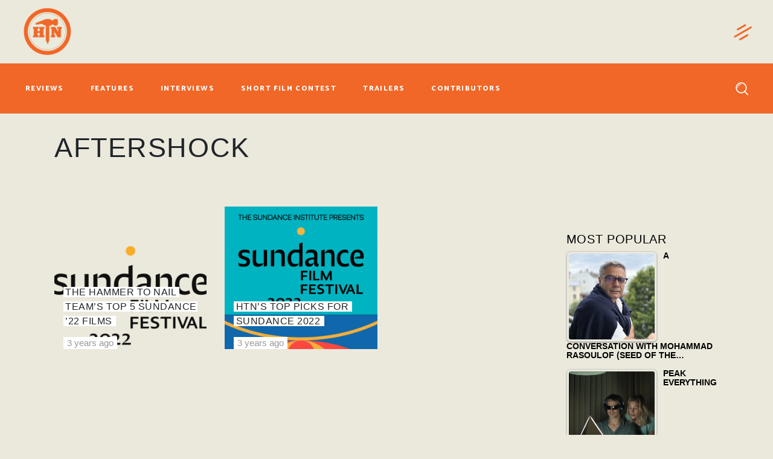

--- FILE ---
content_type: text/html; charset=utf-8
request_url: https://www.google.com/recaptcha/api2/anchor?ar=1&k=6LfLdfcUAAAAAFZgjHebHoI85BJVs_rWzvOweSAv&co=aHR0cHM6Ly93d3cuaGFtbWVydG9uYWlsLmNvbTo0NDM.&hl=en&v=PoyoqOPhxBO7pBk68S4YbpHZ&size=invisible&anchor-ms=20000&execute-ms=30000&cb=ae97lx4nx8uj
body_size: 48713
content:
<!DOCTYPE HTML><html dir="ltr" lang="en"><head><meta http-equiv="Content-Type" content="text/html; charset=UTF-8">
<meta http-equiv="X-UA-Compatible" content="IE=edge">
<title>reCAPTCHA</title>
<style type="text/css">
/* cyrillic-ext */
@font-face {
  font-family: 'Roboto';
  font-style: normal;
  font-weight: 400;
  font-stretch: 100%;
  src: url(//fonts.gstatic.com/s/roboto/v48/KFO7CnqEu92Fr1ME7kSn66aGLdTylUAMa3GUBHMdazTgWw.woff2) format('woff2');
  unicode-range: U+0460-052F, U+1C80-1C8A, U+20B4, U+2DE0-2DFF, U+A640-A69F, U+FE2E-FE2F;
}
/* cyrillic */
@font-face {
  font-family: 'Roboto';
  font-style: normal;
  font-weight: 400;
  font-stretch: 100%;
  src: url(//fonts.gstatic.com/s/roboto/v48/KFO7CnqEu92Fr1ME7kSn66aGLdTylUAMa3iUBHMdazTgWw.woff2) format('woff2');
  unicode-range: U+0301, U+0400-045F, U+0490-0491, U+04B0-04B1, U+2116;
}
/* greek-ext */
@font-face {
  font-family: 'Roboto';
  font-style: normal;
  font-weight: 400;
  font-stretch: 100%;
  src: url(//fonts.gstatic.com/s/roboto/v48/KFO7CnqEu92Fr1ME7kSn66aGLdTylUAMa3CUBHMdazTgWw.woff2) format('woff2');
  unicode-range: U+1F00-1FFF;
}
/* greek */
@font-face {
  font-family: 'Roboto';
  font-style: normal;
  font-weight: 400;
  font-stretch: 100%;
  src: url(//fonts.gstatic.com/s/roboto/v48/KFO7CnqEu92Fr1ME7kSn66aGLdTylUAMa3-UBHMdazTgWw.woff2) format('woff2');
  unicode-range: U+0370-0377, U+037A-037F, U+0384-038A, U+038C, U+038E-03A1, U+03A3-03FF;
}
/* math */
@font-face {
  font-family: 'Roboto';
  font-style: normal;
  font-weight: 400;
  font-stretch: 100%;
  src: url(//fonts.gstatic.com/s/roboto/v48/KFO7CnqEu92Fr1ME7kSn66aGLdTylUAMawCUBHMdazTgWw.woff2) format('woff2');
  unicode-range: U+0302-0303, U+0305, U+0307-0308, U+0310, U+0312, U+0315, U+031A, U+0326-0327, U+032C, U+032F-0330, U+0332-0333, U+0338, U+033A, U+0346, U+034D, U+0391-03A1, U+03A3-03A9, U+03B1-03C9, U+03D1, U+03D5-03D6, U+03F0-03F1, U+03F4-03F5, U+2016-2017, U+2034-2038, U+203C, U+2040, U+2043, U+2047, U+2050, U+2057, U+205F, U+2070-2071, U+2074-208E, U+2090-209C, U+20D0-20DC, U+20E1, U+20E5-20EF, U+2100-2112, U+2114-2115, U+2117-2121, U+2123-214F, U+2190, U+2192, U+2194-21AE, U+21B0-21E5, U+21F1-21F2, U+21F4-2211, U+2213-2214, U+2216-22FF, U+2308-230B, U+2310, U+2319, U+231C-2321, U+2336-237A, U+237C, U+2395, U+239B-23B7, U+23D0, U+23DC-23E1, U+2474-2475, U+25AF, U+25B3, U+25B7, U+25BD, U+25C1, U+25CA, U+25CC, U+25FB, U+266D-266F, U+27C0-27FF, U+2900-2AFF, U+2B0E-2B11, U+2B30-2B4C, U+2BFE, U+3030, U+FF5B, U+FF5D, U+1D400-1D7FF, U+1EE00-1EEFF;
}
/* symbols */
@font-face {
  font-family: 'Roboto';
  font-style: normal;
  font-weight: 400;
  font-stretch: 100%;
  src: url(//fonts.gstatic.com/s/roboto/v48/KFO7CnqEu92Fr1ME7kSn66aGLdTylUAMaxKUBHMdazTgWw.woff2) format('woff2');
  unicode-range: U+0001-000C, U+000E-001F, U+007F-009F, U+20DD-20E0, U+20E2-20E4, U+2150-218F, U+2190, U+2192, U+2194-2199, U+21AF, U+21E6-21F0, U+21F3, U+2218-2219, U+2299, U+22C4-22C6, U+2300-243F, U+2440-244A, U+2460-24FF, U+25A0-27BF, U+2800-28FF, U+2921-2922, U+2981, U+29BF, U+29EB, U+2B00-2BFF, U+4DC0-4DFF, U+FFF9-FFFB, U+10140-1018E, U+10190-1019C, U+101A0, U+101D0-101FD, U+102E0-102FB, U+10E60-10E7E, U+1D2C0-1D2D3, U+1D2E0-1D37F, U+1F000-1F0FF, U+1F100-1F1AD, U+1F1E6-1F1FF, U+1F30D-1F30F, U+1F315, U+1F31C, U+1F31E, U+1F320-1F32C, U+1F336, U+1F378, U+1F37D, U+1F382, U+1F393-1F39F, U+1F3A7-1F3A8, U+1F3AC-1F3AF, U+1F3C2, U+1F3C4-1F3C6, U+1F3CA-1F3CE, U+1F3D4-1F3E0, U+1F3ED, U+1F3F1-1F3F3, U+1F3F5-1F3F7, U+1F408, U+1F415, U+1F41F, U+1F426, U+1F43F, U+1F441-1F442, U+1F444, U+1F446-1F449, U+1F44C-1F44E, U+1F453, U+1F46A, U+1F47D, U+1F4A3, U+1F4B0, U+1F4B3, U+1F4B9, U+1F4BB, U+1F4BF, U+1F4C8-1F4CB, U+1F4D6, U+1F4DA, U+1F4DF, U+1F4E3-1F4E6, U+1F4EA-1F4ED, U+1F4F7, U+1F4F9-1F4FB, U+1F4FD-1F4FE, U+1F503, U+1F507-1F50B, U+1F50D, U+1F512-1F513, U+1F53E-1F54A, U+1F54F-1F5FA, U+1F610, U+1F650-1F67F, U+1F687, U+1F68D, U+1F691, U+1F694, U+1F698, U+1F6AD, U+1F6B2, U+1F6B9-1F6BA, U+1F6BC, U+1F6C6-1F6CF, U+1F6D3-1F6D7, U+1F6E0-1F6EA, U+1F6F0-1F6F3, U+1F6F7-1F6FC, U+1F700-1F7FF, U+1F800-1F80B, U+1F810-1F847, U+1F850-1F859, U+1F860-1F887, U+1F890-1F8AD, U+1F8B0-1F8BB, U+1F8C0-1F8C1, U+1F900-1F90B, U+1F93B, U+1F946, U+1F984, U+1F996, U+1F9E9, U+1FA00-1FA6F, U+1FA70-1FA7C, U+1FA80-1FA89, U+1FA8F-1FAC6, U+1FACE-1FADC, U+1FADF-1FAE9, U+1FAF0-1FAF8, U+1FB00-1FBFF;
}
/* vietnamese */
@font-face {
  font-family: 'Roboto';
  font-style: normal;
  font-weight: 400;
  font-stretch: 100%;
  src: url(//fonts.gstatic.com/s/roboto/v48/KFO7CnqEu92Fr1ME7kSn66aGLdTylUAMa3OUBHMdazTgWw.woff2) format('woff2');
  unicode-range: U+0102-0103, U+0110-0111, U+0128-0129, U+0168-0169, U+01A0-01A1, U+01AF-01B0, U+0300-0301, U+0303-0304, U+0308-0309, U+0323, U+0329, U+1EA0-1EF9, U+20AB;
}
/* latin-ext */
@font-face {
  font-family: 'Roboto';
  font-style: normal;
  font-weight: 400;
  font-stretch: 100%;
  src: url(//fonts.gstatic.com/s/roboto/v48/KFO7CnqEu92Fr1ME7kSn66aGLdTylUAMa3KUBHMdazTgWw.woff2) format('woff2');
  unicode-range: U+0100-02BA, U+02BD-02C5, U+02C7-02CC, U+02CE-02D7, U+02DD-02FF, U+0304, U+0308, U+0329, U+1D00-1DBF, U+1E00-1E9F, U+1EF2-1EFF, U+2020, U+20A0-20AB, U+20AD-20C0, U+2113, U+2C60-2C7F, U+A720-A7FF;
}
/* latin */
@font-face {
  font-family: 'Roboto';
  font-style: normal;
  font-weight: 400;
  font-stretch: 100%;
  src: url(//fonts.gstatic.com/s/roboto/v48/KFO7CnqEu92Fr1ME7kSn66aGLdTylUAMa3yUBHMdazQ.woff2) format('woff2');
  unicode-range: U+0000-00FF, U+0131, U+0152-0153, U+02BB-02BC, U+02C6, U+02DA, U+02DC, U+0304, U+0308, U+0329, U+2000-206F, U+20AC, U+2122, U+2191, U+2193, U+2212, U+2215, U+FEFF, U+FFFD;
}
/* cyrillic-ext */
@font-face {
  font-family: 'Roboto';
  font-style: normal;
  font-weight: 500;
  font-stretch: 100%;
  src: url(//fonts.gstatic.com/s/roboto/v48/KFO7CnqEu92Fr1ME7kSn66aGLdTylUAMa3GUBHMdazTgWw.woff2) format('woff2');
  unicode-range: U+0460-052F, U+1C80-1C8A, U+20B4, U+2DE0-2DFF, U+A640-A69F, U+FE2E-FE2F;
}
/* cyrillic */
@font-face {
  font-family: 'Roboto';
  font-style: normal;
  font-weight: 500;
  font-stretch: 100%;
  src: url(//fonts.gstatic.com/s/roboto/v48/KFO7CnqEu92Fr1ME7kSn66aGLdTylUAMa3iUBHMdazTgWw.woff2) format('woff2');
  unicode-range: U+0301, U+0400-045F, U+0490-0491, U+04B0-04B1, U+2116;
}
/* greek-ext */
@font-face {
  font-family: 'Roboto';
  font-style: normal;
  font-weight: 500;
  font-stretch: 100%;
  src: url(//fonts.gstatic.com/s/roboto/v48/KFO7CnqEu92Fr1ME7kSn66aGLdTylUAMa3CUBHMdazTgWw.woff2) format('woff2');
  unicode-range: U+1F00-1FFF;
}
/* greek */
@font-face {
  font-family: 'Roboto';
  font-style: normal;
  font-weight: 500;
  font-stretch: 100%;
  src: url(//fonts.gstatic.com/s/roboto/v48/KFO7CnqEu92Fr1ME7kSn66aGLdTylUAMa3-UBHMdazTgWw.woff2) format('woff2');
  unicode-range: U+0370-0377, U+037A-037F, U+0384-038A, U+038C, U+038E-03A1, U+03A3-03FF;
}
/* math */
@font-face {
  font-family: 'Roboto';
  font-style: normal;
  font-weight: 500;
  font-stretch: 100%;
  src: url(//fonts.gstatic.com/s/roboto/v48/KFO7CnqEu92Fr1ME7kSn66aGLdTylUAMawCUBHMdazTgWw.woff2) format('woff2');
  unicode-range: U+0302-0303, U+0305, U+0307-0308, U+0310, U+0312, U+0315, U+031A, U+0326-0327, U+032C, U+032F-0330, U+0332-0333, U+0338, U+033A, U+0346, U+034D, U+0391-03A1, U+03A3-03A9, U+03B1-03C9, U+03D1, U+03D5-03D6, U+03F0-03F1, U+03F4-03F5, U+2016-2017, U+2034-2038, U+203C, U+2040, U+2043, U+2047, U+2050, U+2057, U+205F, U+2070-2071, U+2074-208E, U+2090-209C, U+20D0-20DC, U+20E1, U+20E5-20EF, U+2100-2112, U+2114-2115, U+2117-2121, U+2123-214F, U+2190, U+2192, U+2194-21AE, U+21B0-21E5, U+21F1-21F2, U+21F4-2211, U+2213-2214, U+2216-22FF, U+2308-230B, U+2310, U+2319, U+231C-2321, U+2336-237A, U+237C, U+2395, U+239B-23B7, U+23D0, U+23DC-23E1, U+2474-2475, U+25AF, U+25B3, U+25B7, U+25BD, U+25C1, U+25CA, U+25CC, U+25FB, U+266D-266F, U+27C0-27FF, U+2900-2AFF, U+2B0E-2B11, U+2B30-2B4C, U+2BFE, U+3030, U+FF5B, U+FF5D, U+1D400-1D7FF, U+1EE00-1EEFF;
}
/* symbols */
@font-face {
  font-family: 'Roboto';
  font-style: normal;
  font-weight: 500;
  font-stretch: 100%;
  src: url(//fonts.gstatic.com/s/roboto/v48/KFO7CnqEu92Fr1ME7kSn66aGLdTylUAMaxKUBHMdazTgWw.woff2) format('woff2');
  unicode-range: U+0001-000C, U+000E-001F, U+007F-009F, U+20DD-20E0, U+20E2-20E4, U+2150-218F, U+2190, U+2192, U+2194-2199, U+21AF, U+21E6-21F0, U+21F3, U+2218-2219, U+2299, U+22C4-22C6, U+2300-243F, U+2440-244A, U+2460-24FF, U+25A0-27BF, U+2800-28FF, U+2921-2922, U+2981, U+29BF, U+29EB, U+2B00-2BFF, U+4DC0-4DFF, U+FFF9-FFFB, U+10140-1018E, U+10190-1019C, U+101A0, U+101D0-101FD, U+102E0-102FB, U+10E60-10E7E, U+1D2C0-1D2D3, U+1D2E0-1D37F, U+1F000-1F0FF, U+1F100-1F1AD, U+1F1E6-1F1FF, U+1F30D-1F30F, U+1F315, U+1F31C, U+1F31E, U+1F320-1F32C, U+1F336, U+1F378, U+1F37D, U+1F382, U+1F393-1F39F, U+1F3A7-1F3A8, U+1F3AC-1F3AF, U+1F3C2, U+1F3C4-1F3C6, U+1F3CA-1F3CE, U+1F3D4-1F3E0, U+1F3ED, U+1F3F1-1F3F3, U+1F3F5-1F3F7, U+1F408, U+1F415, U+1F41F, U+1F426, U+1F43F, U+1F441-1F442, U+1F444, U+1F446-1F449, U+1F44C-1F44E, U+1F453, U+1F46A, U+1F47D, U+1F4A3, U+1F4B0, U+1F4B3, U+1F4B9, U+1F4BB, U+1F4BF, U+1F4C8-1F4CB, U+1F4D6, U+1F4DA, U+1F4DF, U+1F4E3-1F4E6, U+1F4EA-1F4ED, U+1F4F7, U+1F4F9-1F4FB, U+1F4FD-1F4FE, U+1F503, U+1F507-1F50B, U+1F50D, U+1F512-1F513, U+1F53E-1F54A, U+1F54F-1F5FA, U+1F610, U+1F650-1F67F, U+1F687, U+1F68D, U+1F691, U+1F694, U+1F698, U+1F6AD, U+1F6B2, U+1F6B9-1F6BA, U+1F6BC, U+1F6C6-1F6CF, U+1F6D3-1F6D7, U+1F6E0-1F6EA, U+1F6F0-1F6F3, U+1F6F7-1F6FC, U+1F700-1F7FF, U+1F800-1F80B, U+1F810-1F847, U+1F850-1F859, U+1F860-1F887, U+1F890-1F8AD, U+1F8B0-1F8BB, U+1F8C0-1F8C1, U+1F900-1F90B, U+1F93B, U+1F946, U+1F984, U+1F996, U+1F9E9, U+1FA00-1FA6F, U+1FA70-1FA7C, U+1FA80-1FA89, U+1FA8F-1FAC6, U+1FACE-1FADC, U+1FADF-1FAE9, U+1FAF0-1FAF8, U+1FB00-1FBFF;
}
/* vietnamese */
@font-face {
  font-family: 'Roboto';
  font-style: normal;
  font-weight: 500;
  font-stretch: 100%;
  src: url(//fonts.gstatic.com/s/roboto/v48/KFO7CnqEu92Fr1ME7kSn66aGLdTylUAMa3OUBHMdazTgWw.woff2) format('woff2');
  unicode-range: U+0102-0103, U+0110-0111, U+0128-0129, U+0168-0169, U+01A0-01A1, U+01AF-01B0, U+0300-0301, U+0303-0304, U+0308-0309, U+0323, U+0329, U+1EA0-1EF9, U+20AB;
}
/* latin-ext */
@font-face {
  font-family: 'Roboto';
  font-style: normal;
  font-weight: 500;
  font-stretch: 100%;
  src: url(//fonts.gstatic.com/s/roboto/v48/KFO7CnqEu92Fr1ME7kSn66aGLdTylUAMa3KUBHMdazTgWw.woff2) format('woff2');
  unicode-range: U+0100-02BA, U+02BD-02C5, U+02C7-02CC, U+02CE-02D7, U+02DD-02FF, U+0304, U+0308, U+0329, U+1D00-1DBF, U+1E00-1E9F, U+1EF2-1EFF, U+2020, U+20A0-20AB, U+20AD-20C0, U+2113, U+2C60-2C7F, U+A720-A7FF;
}
/* latin */
@font-face {
  font-family: 'Roboto';
  font-style: normal;
  font-weight: 500;
  font-stretch: 100%;
  src: url(//fonts.gstatic.com/s/roboto/v48/KFO7CnqEu92Fr1ME7kSn66aGLdTylUAMa3yUBHMdazQ.woff2) format('woff2');
  unicode-range: U+0000-00FF, U+0131, U+0152-0153, U+02BB-02BC, U+02C6, U+02DA, U+02DC, U+0304, U+0308, U+0329, U+2000-206F, U+20AC, U+2122, U+2191, U+2193, U+2212, U+2215, U+FEFF, U+FFFD;
}
/* cyrillic-ext */
@font-face {
  font-family: 'Roboto';
  font-style: normal;
  font-weight: 900;
  font-stretch: 100%;
  src: url(//fonts.gstatic.com/s/roboto/v48/KFO7CnqEu92Fr1ME7kSn66aGLdTylUAMa3GUBHMdazTgWw.woff2) format('woff2');
  unicode-range: U+0460-052F, U+1C80-1C8A, U+20B4, U+2DE0-2DFF, U+A640-A69F, U+FE2E-FE2F;
}
/* cyrillic */
@font-face {
  font-family: 'Roboto';
  font-style: normal;
  font-weight: 900;
  font-stretch: 100%;
  src: url(//fonts.gstatic.com/s/roboto/v48/KFO7CnqEu92Fr1ME7kSn66aGLdTylUAMa3iUBHMdazTgWw.woff2) format('woff2');
  unicode-range: U+0301, U+0400-045F, U+0490-0491, U+04B0-04B1, U+2116;
}
/* greek-ext */
@font-face {
  font-family: 'Roboto';
  font-style: normal;
  font-weight: 900;
  font-stretch: 100%;
  src: url(//fonts.gstatic.com/s/roboto/v48/KFO7CnqEu92Fr1ME7kSn66aGLdTylUAMa3CUBHMdazTgWw.woff2) format('woff2');
  unicode-range: U+1F00-1FFF;
}
/* greek */
@font-face {
  font-family: 'Roboto';
  font-style: normal;
  font-weight: 900;
  font-stretch: 100%;
  src: url(//fonts.gstatic.com/s/roboto/v48/KFO7CnqEu92Fr1ME7kSn66aGLdTylUAMa3-UBHMdazTgWw.woff2) format('woff2');
  unicode-range: U+0370-0377, U+037A-037F, U+0384-038A, U+038C, U+038E-03A1, U+03A3-03FF;
}
/* math */
@font-face {
  font-family: 'Roboto';
  font-style: normal;
  font-weight: 900;
  font-stretch: 100%;
  src: url(//fonts.gstatic.com/s/roboto/v48/KFO7CnqEu92Fr1ME7kSn66aGLdTylUAMawCUBHMdazTgWw.woff2) format('woff2');
  unicode-range: U+0302-0303, U+0305, U+0307-0308, U+0310, U+0312, U+0315, U+031A, U+0326-0327, U+032C, U+032F-0330, U+0332-0333, U+0338, U+033A, U+0346, U+034D, U+0391-03A1, U+03A3-03A9, U+03B1-03C9, U+03D1, U+03D5-03D6, U+03F0-03F1, U+03F4-03F5, U+2016-2017, U+2034-2038, U+203C, U+2040, U+2043, U+2047, U+2050, U+2057, U+205F, U+2070-2071, U+2074-208E, U+2090-209C, U+20D0-20DC, U+20E1, U+20E5-20EF, U+2100-2112, U+2114-2115, U+2117-2121, U+2123-214F, U+2190, U+2192, U+2194-21AE, U+21B0-21E5, U+21F1-21F2, U+21F4-2211, U+2213-2214, U+2216-22FF, U+2308-230B, U+2310, U+2319, U+231C-2321, U+2336-237A, U+237C, U+2395, U+239B-23B7, U+23D0, U+23DC-23E1, U+2474-2475, U+25AF, U+25B3, U+25B7, U+25BD, U+25C1, U+25CA, U+25CC, U+25FB, U+266D-266F, U+27C0-27FF, U+2900-2AFF, U+2B0E-2B11, U+2B30-2B4C, U+2BFE, U+3030, U+FF5B, U+FF5D, U+1D400-1D7FF, U+1EE00-1EEFF;
}
/* symbols */
@font-face {
  font-family: 'Roboto';
  font-style: normal;
  font-weight: 900;
  font-stretch: 100%;
  src: url(//fonts.gstatic.com/s/roboto/v48/KFO7CnqEu92Fr1ME7kSn66aGLdTylUAMaxKUBHMdazTgWw.woff2) format('woff2');
  unicode-range: U+0001-000C, U+000E-001F, U+007F-009F, U+20DD-20E0, U+20E2-20E4, U+2150-218F, U+2190, U+2192, U+2194-2199, U+21AF, U+21E6-21F0, U+21F3, U+2218-2219, U+2299, U+22C4-22C6, U+2300-243F, U+2440-244A, U+2460-24FF, U+25A0-27BF, U+2800-28FF, U+2921-2922, U+2981, U+29BF, U+29EB, U+2B00-2BFF, U+4DC0-4DFF, U+FFF9-FFFB, U+10140-1018E, U+10190-1019C, U+101A0, U+101D0-101FD, U+102E0-102FB, U+10E60-10E7E, U+1D2C0-1D2D3, U+1D2E0-1D37F, U+1F000-1F0FF, U+1F100-1F1AD, U+1F1E6-1F1FF, U+1F30D-1F30F, U+1F315, U+1F31C, U+1F31E, U+1F320-1F32C, U+1F336, U+1F378, U+1F37D, U+1F382, U+1F393-1F39F, U+1F3A7-1F3A8, U+1F3AC-1F3AF, U+1F3C2, U+1F3C4-1F3C6, U+1F3CA-1F3CE, U+1F3D4-1F3E0, U+1F3ED, U+1F3F1-1F3F3, U+1F3F5-1F3F7, U+1F408, U+1F415, U+1F41F, U+1F426, U+1F43F, U+1F441-1F442, U+1F444, U+1F446-1F449, U+1F44C-1F44E, U+1F453, U+1F46A, U+1F47D, U+1F4A3, U+1F4B0, U+1F4B3, U+1F4B9, U+1F4BB, U+1F4BF, U+1F4C8-1F4CB, U+1F4D6, U+1F4DA, U+1F4DF, U+1F4E3-1F4E6, U+1F4EA-1F4ED, U+1F4F7, U+1F4F9-1F4FB, U+1F4FD-1F4FE, U+1F503, U+1F507-1F50B, U+1F50D, U+1F512-1F513, U+1F53E-1F54A, U+1F54F-1F5FA, U+1F610, U+1F650-1F67F, U+1F687, U+1F68D, U+1F691, U+1F694, U+1F698, U+1F6AD, U+1F6B2, U+1F6B9-1F6BA, U+1F6BC, U+1F6C6-1F6CF, U+1F6D3-1F6D7, U+1F6E0-1F6EA, U+1F6F0-1F6F3, U+1F6F7-1F6FC, U+1F700-1F7FF, U+1F800-1F80B, U+1F810-1F847, U+1F850-1F859, U+1F860-1F887, U+1F890-1F8AD, U+1F8B0-1F8BB, U+1F8C0-1F8C1, U+1F900-1F90B, U+1F93B, U+1F946, U+1F984, U+1F996, U+1F9E9, U+1FA00-1FA6F, U+1FA70-1FA7C, U+1FA80-1FA89, U+1FA8F-1FAC6, U+1FACE-1FADC, U+1FADF-1FAE9, U+1FAF0-1FAF8, U+1FB00-1FBFF;
}
/* vietnamese */
@font-face {
  font-family: 'Roboto';
  font-style: normal;
  font-weight: 900;
  font-stretch: 100%;
  src: url(//fonts.gstatic.com/s/roboto/v48/KFO7CnqEu92Fr1ME7kSn66aGLdTylUAMa3OUBHMdazTgWw.woff2) format('woff2');
  unicode-range: U+0102-0103, U+0110-0111, U+0128-0129, U+0168-0169, U+01A0-01A1, U+01AF-01B0, U+0300-0301, U+0303-0304, U+0308-0309, U+0323, U+0329, U+1EA0-1EF9, U+20AB;
}
/* latin-ext */
@font-face {
  font-family: 'Roboto';
  font-style: normal;
  font-weight: 900;
  font-stretch: 100%;
  src: url(//fonts.gstatic.com/s/roboto/v48/KFO7CnqEu92Fr1ME7kSn66aGLdTylUAMa3KUBHMdazTgWw.woff2) format('woff2');
  unicode-range: U+0100-02BA, U+02BD-02C5, U+02C7-02CC, U+02CE-02D7, U+02DD-02FF, U+0304, U+0308, U+0329, U+1D00-1DBF, U+1E00-1E9F, U+1EF2-1EFF, U+2020, U+20A0-20AB, U+20AD-20C0, U+2113, U+2C60-2C7F, U+A720-A7FF;
}
/* latin */
@font-face {
  font-family: 'Roboto';
  font-style: normal;
  font-weight: 900;
  font-stretch: 100%;
  src: url(//fonts.gstatic.com/s/roboto/v48/KFO7CnqEu92Fr1ME7kSn66aGLdTylUAMa3yUBHMdazQ.woff2) format('woff2');
  unicode-range: U+0000-00FF, U+0131, U+0152-0153, U+02BB-02BC, U+02C6, U+02DA, U+02DC, U+0304, U+0308, U+0329, U+2000-206F, U+20AC, U+2122, U+2191, U+2193, U+2212, U+2215, U+FEFF, U+FFFD;
}

</style>
<link rel="stylesheet" type="text/css" href="https://www.gstatic.com/recaptcha/releases/PoyoqOPhxBO7pBk68S4YbpHZ/styles__ltr.css">
<script nonce="B59QSNUyUDzTnXoIciXVsQ" type="text/javascript">window['__recaptcha_api'] = 'https://www.google.com/recaptcha/api2/';</script>
<script type="text/javascript" src="https://www.gstatic.com/recaptcha/releases/PoyoqOPhxBO7pBk68S4YbpHZ/recaptcha__en.js" nonce="B59QSNUyUDzTnXoIciXVsQ">
      
    </script></head>
<body><div id="rc-anchor-alert" class="rc-anchor-alert"></div>
<input type="hidden" id="recaptcha-token" value="[base64]">
<script type="text/javascript" nonce="B59QSNUyUDzTnXoIciXVsQ">
      recaptcha.anchor.Main.init("[\x22ainput\x22,[\x22bgdata\x22,\x22\x22,\[base64]/[base64]/[base64]/[base64]/[base64]/UltsKytdPUU6KEU8MjA0OD9SW2wrK109RT4+NnwxOTI6KChFJjY0NTEyKT09NTUyOTYmJk0rMTxjLmxlbmd0aCYmKGMuY2hhckNvZGVBdChNKzEpJjY0NTEyKT09NTYzMjA/[base64]/[base64]/[base64]/[base64]/[base64]/[base64]/[base64]\x22,\[base64]\\u003d\\u003d\x22,\x22InzCgGE3wqbDtGPDksKdw5jCpVk1w7DCqiAvwp3Cr8OWwoLDtsKmO2vCgMKmCxYbwokOwoVZwqrDunjCrC/DoG9UV8Kdw4YTfcKHwoIwXXrDrMOSPDt4NMKIw7fDjh3CuhI7FH9Kw6DCqMOYacOQw5xmwqtiwoYLw4hYbsKsw5LDtcOpIgLDrMO/wonCpcOdLFPCjsKhwr/CtGzDtnvDrcOERwQrfMK9w5VIw67DrEPDkcO/HcKyXzvDuG7DjsKWF8OcJEIlw7gTVMObwo4PM8OBGDIqwpXCjcOBwrBNwrY0WFrDvl0Awo7DnsKVwqLDuMKdwqFiDiPCusK/OW4FwrDDpMKGCRUGMcOIwqLCqgrDg8O2YHQIwo3ChsK5NcOOTVDCjMOjw7HDgMKxw6HDtX5zw59SQBpuw5VVXEQOA3PDrcOrO23CnknCm0fDsMOFGEfCu8KwLjjCuGHCn3FgCMOTwqHCkn7DpV4FJV7DoF7DpcKcwrMAPlYGVsO1QMKHwq/CksOXKSzDvgTDl8OfN8OAwp7DmsKjYGTDnUTDnw9DwqLCtcO8EcOaYzpBfX7CscKTEMOCJcKTN2nCocK3AsKtSw7Dtz/Dp8OFHsKgwqZLwo3Ci8Odw6XDhgwaB2fDrWc7wqPCqsKuZcKTwpTDoyjCu8KewrrDsMKdOUrCrMOiPEkxw60pCF/Ch8OXw63Do8O/KVNZw7I7w5nDjF9Ow40/dFrChQBnw5/DlFzDnAHDu8KLeiHDvcO6wozDjsKRw6MSXyA3w5UbGcO/R8OECWPCkMKjwqfCjcOkIMOEwocNHcOKwqfCj8Kqw7pjIcKUUcKVUwXCq8OywoU+wodWwoXDn1HCt8OSw7PCrzXDhcKzwo/DisKlIsOxbX5Sw7/CuxA4fsK2wqvDl8KJw6HCrMKZWcKSw7XDhsKyL8O1wqjDocK1wpfDs34fFVclw4jChgPCnEIuw7YLEwxHwqcNUsODwrwgwrXDlsKSAsKcBXZ/dWPCq8O3Lx9VcsKqwrg+GsOqw53DmXsBbcKqCMOTw6bDmDvDosO1w5pDB8Obw5DDgDZtwoLCu8Oowqc6DR9IesOuYxDCnG4xwqYow6PCijDCijnDssK4w4UpwpnDpmTCs8KTw4HClhHDlcKLY8OPw6UVUX/Cv8K1QxgowqNpw7LCgsK0w6/DgcOmd8Kywr91fjLDjsO+ScKqUsOeaMO7wq3CmTXChMKgw7nCvVlVHFMKw5lkVwfCh8K7EXlNIWFIw5pZw67Cn8OZBi3CkcOTEnrDqsO4w7fCm1XCoMKmdMKLQcKmwrdBwoERw4/DuhzClmvCpcKtw4N7UGd3I8KFwonDpELDncKTAi3DsUcgwobCsMOjwrIAwrXCksOnwr/DgzTDvGo0aUvCkRUuNcKXXMO+w60IXcK9WMOzE0w1w63CoMOxSg/CgcKYwoQ/[base64]/DuxnDk8Kqw53DpQ89wp8NCMOfwp/CmELCv8OdfMKfw6rDkh89VVLDlsOBwpvDtXMmCE/[base64]/DoMOCw5vDg8Kyd8KFw4tAHBfCvhIkYzTDhXoWR8OjG8KZLgTCpEzDg1vCslzDvTXCmMOPF3p5w5nDv8OxemPCjsOXacKXwpxJwozDo8O6w4LCgMO4w73Dg8OADsKaenPDmsKITS8dw7vDjgfCvsKaPsKOwpxtw5/CgMOgw4AOwpfDk1YZNMOtw40SHV97VGJVRUYEbMOkwpBwXT/Dj3nDoiMOEXrCosOQw4dVRFdswpIcGkJmDRB8w6Naw5Euwo8IwpHDpR3DlmnChgnCuR/CqlAmPDYacyfCs0lnFMOswoDDsHnChcKiacKvOcOEw6PCscKDOMKiw5Flwp7CryrCuMKBdTENCx0kwrs3IwgTw581wopmDMK1EMOBwqsJE03CiyDDuGDCo8OZw6ZIYglnwp3Dq8KXHsOgJ8KLwq/CpsKdbHd8KQrCmVbCj8KZbsOGX8O+KGTDscO4RsKlC8K3AcOgwr7DvmHCugM9eMOIw7TDkQnDlnwbwo/DssK6w7XCjMKcdVHCs8Kxw718wofCl8KMwofDqhzCjcK8wpjCvEHCo8K1w4/[base64]/Ds8KNDQLCqmR8FjzCvFTDqsKqHmzCqWc1wofCg8KSw7HDjBLDn3IDw4HCg8OSwqcWw5/CjsORbsOsNsKtw7zCs8O8ER8RAG7CkMO4HcODwrIdL8O/LmXDqMOfLcKGFzrDoXvCvsOGw5DCtmDCqMKuJ8OBw5fCiBQsISrCmSAMwpHDmsK6ScOrY8KsM8Khw43DqH3CpMO+wrfCncKiF1VIw7fCgcOSwpfCmjI+ZsOFw4vChzt0wo7DgMKMw4zDicOjwozDsMOrL8OpwqDCpFzDhz/[base64]/CujbCqsKkXAoow6AswpQDw4/CmMO1VnFJwqZrw59eTsKjBsO/XcOSAmVBfMKkbhjDlcOMA8KGWTdkwrvDpcOaw67Du8KNPGs7w5gSagXDhWzDjMO/[base64]/Dq8OOw7rDoMOsw6sdw5/CsRZawqtSwqXDscK/[base64]/CmWTDn8KIwpTCugLDh8KjZcKRwo3CsMKxOw5Owp/CpcKWWnjCn2RQw7XCpAcOwqhQI2/DkUV9w4keSzTDkC3CvF3Crl9uD1wSA8O+w6pdBsKAECzDosKXwojDp8OsBMOUasKDwqfDrw/Dr8OpMmIiw4vDkSzChcKeLMOQR8KVw5LDocOaN8KYw6jDgMO6VcOMwr/CqMKLwovCpMOGQhFewpDDrlTDp8O+w6xadMO8wol9I8OrDcOjNhTCmMOUGcO8fsO5wqsqYMKlw4TDrHZ8w48nCG9iAsO0c2/[base64]/Ez/DisKDD8KYw5nDtjZQDSE6wow9WcOVwpnCpBFEIMKKd3fDgsOkw6d1wrc7NsO3MRDDtTbCmD1ow4Uow5XDqcK8wpvCgFoxPF1sfMOXH8O9B8ONw6HCnwVmwqbCiMOdXBkfQ8OSbsOGwrTDv8OZYz/DlMOAw5Etw58rTR/DqcKLRjfCrndsw4fCh8KuU8KWwpPCnFk/[base64]/CncO/w4TDpsK1CXfDosKowpDDmsKRfjMdwr7DuG7DgEpsw6Q9XcO0w4UZwrlVecKOwqvDhQPCsSZ+wozCj8ORQR/Dh8OzwpY3DsKKCybDkmvDr8Oyw7HDgzfCosK2fBPDmRjDmAlgWMKYw6BPw4Ikw6gTwqt4wrJkSWFoHHJGbMK4w4TDnMK9W37CuX/CrcOawoZ3wrPCo8OzKznCmUdKccOtfsOECh/CrScxHMK9IjLCkWnDo2orwqlIXA/DgwNow6g3bj3DpjDCtsKYSBTCo0nDnm3CncOjbnkmK0AqwodhwogSwpFzdA1fw4XCkcK0w7PChDUVwqc2wqXDrsO0w6QGw7bDucO8W3MiwrJ3amtFw7LDlCl/TMO6w7fCq3gLNG3CrE9qw4bCqUJhw4fCrMOyfHBkWBTDvDbCkg9LMzFAwoJ1wp0qT8Ozw67CiMKVan4swqhcVDrCl8OkwoFpwqpZworCnXbClcK0EQXCjDdoCsOHWB3ClC0tOcKow79gbWV+WcKsw5BmKMKqA8OPJmdCNFjCjsO7Q8O/[base64]/DssOJV8O6w4p2w6PDnwZJHWTDlynCmHpvwrLDq28+DxjDkMKydBhnw6xZU8KHMHnCkgxpJcOjw69Kw4TDncKSbQ/Du8KAwr5bDsOLcWrDnx9BwoZ9w4UCE1Vaw6nDhcKiw7hjXml7TTfCp8KydsOoQsKmwrVwKRRcwoQ5w5XDjV4kw5zCsMKdAMO3VcKobsKGXgDCnUFEZlnDgMKEwrJSHMONw7LDisKYYFXCsRzDjMOIIcKCwo1PwrnCj8OYwp3DsMOIecODw4PCiXQXfMO6wq3CucKPFn/DnFMnN8OICTBxworDrsOBRkDDhjA6ecOVwohfTiNlVizDs8KcwrJrUMOSPmTCiiHDvsOMwp1NwpcNwr/[base64]/woXCqsKMLcOOw7fCpMKcW8KdAF7CiSTCuBohCsKYw7HDucOyw5Rew4YuccKcw4lsPTTDmSN9NcOXB8KQVBIww5JpXcOnAsK8wonCscOCwpZ2TzHCscKswqrCjh3Cu2/DvMOlEsKyw7nDoDrDjWPDkDfCgVoAw6hKFcOYwqXCtMOdw6w5w4fDnMK5dEhQw5BvNcODYmB/wqU8w7vCvHhwbnPCrw3CgcKdw4obe8OuwroLw6cOw6zCh8KEIXFEw6jClkpILsKsG8KnbcODwrnChwkcP8Kbw73Cl8O4DxJnw4zDvMKNwqtoY8KWw7zCqGpHMkHDu0vDpMOXwpQiw6vDgcKewqvDhkLDsl/CmC/DhMObwq9Ew4dwRsK7wrZEVgErbcKiDHhrY8KIwoFQw5/[base64]/CowpdSx1jw6sAEMOycsKDw7rDlRPDvXPDklNSdnhcwpUPDcKPwp1Gw6YETFJCa8ObdV7CjsO+XEcfwr3DnnnDoHDDgDzCi3J4XVJdw7tRw6zDt37CuF/DhcOrwqcIwpjCikd0MzdVw4XCgVgLABZmAx/[base64]/MMKdwoXCj8O8RlUEwrHDgMK8Nm/Cs25abxXCnCgIWcOfYRHDrQlofEvCmcKHeBbCtUk1wpJxMsOPVsKzw7XDh8O2wq90w67ClR/[base64]/wqBbYh8Iwr/Cj8OlbXXCj8K5asKvw4kRw4c+JsOCPcObLMK9w6IpZ8ORACzCvicAXAoUw5rDuDgzwo/Dl8KFRsKVXcOywrXDvsOWKVXDtMOvDlsyw57DtsOODsKcL1/ClcKJeQfCssKZwp5Nw5ZwwqbDr8KDA2AsLsK7YWHCtEFHL8KnHRHCq8OWwoJhYjPCmnXCp3nCvUnDtzAtw5YEw4XCqyXCuCJddMOwIDs/w4HDtcKyYGzCpWrCuMOdw70Ewq4Sw7oYcTnCmiXCvsKuw6xlwrwBanIgw6sdO8OqcMO5ecOLwr1vw4bDmyA/w4vDocKCSALCs8O2w7t0wrnCisKQI8OxdQXCjiTDlj/CmmnCmRjDvX1uwrEVwovDt8K/[base64]/Dn8OWEMOWw7rCqg9jaBrCmHXCmhjDn8OjHsOsw7zDvh/DqjfDtsKTMW5+UsKGFsKlMCYgUEAMwpjCoDheworCu8KTwrIOw5XCpMKXwqsqFFVCKsOIw73Dp0JMMMOEbxkKGQA/w7ACPcKMwq/DlCNIOllPIsO5w6cowooBwpPCssO4w5IgasOwQMOcJy/DjcKbw5RCOsKPLBd2f8OaKCrDsTsQw7o0IsOwA8O0wqZUZzwAW8KNNS/[base64]/DhcODwo7DpE7CksKvbCjCl1zCvcK4FMKICmrCnMOECsKiwoNbMAFmGcKxwqhxw7nCsBtHwqrCscKfNcK8woE6w6ktF8O3DyTCtcK0KsKTIQtewpPCq8OoJ8KTw5ocwq58WSNZw7PDhikDIsKbeMKKUW4nw4QCw7TDisOrLMOuw5pJPMOxCMK/Qjpaw5vChcKEJsK6FcKPccOgTsOTPsK2G2gkHsKAwqIFw4HCuMKZw6xrJwXCtMO2w73Cqgl4PT8Rwo7CtkonwqbDtUbCocKgwq1CYQ3CpsOlFzrCvsKEelfCqyHCo3FVd8K1w6PDsMKFwqFzEcO5aMKdw4pmw5DCnDsGX8OpTsK+UEUCwqDDoUJmwooTIsKYRcOsO0/DtlIDOMOmwozDqx/Ci8OFTcOUTG0ROWRww4tXLizDhE4Zw7rDpUnCs1ZuFQHDnx7Do8O5w4s7wp/CssOnMMOGQwJ9VcO0wrIECF3CkcKRI8KTwrfCtiRnE8O6w5UcYsKNw7s0JAtjwqZqw6fDoFBcZMOrw7jCr8OCK8Kvw6xWwoZqw75Pw75+CnIjwqHCkcObUwTCuA0/fsOzMcOXGMK6w54IEhDDocOVw5rCvMKOw7XCtTXCvm3Cml3DmGDDvUXCrcOJw5bDjXzCuTxmY8Kkw7XCtBzDvVbDmF08w6s1wrTDpcKQwpLDgDY3X8O/w7DDm8KUQMOUwoLDkMK3w6jChWZ5w45SwrZPw5xfwqfCpC0zwo5pPwPDv8OYN27DnlTCosKIOcKTw5gAwokEZMK3wonDvMKRVFPCqjlpLTnCnEVXwpQNwp3CgXB9EHjCvkc4G8O9TWN3w4pRC2x3wr/DjsKPB2p5wq96wpxMw4IGAMOnWcO3w6DCnsODwpLCl8Oiw6Nrwo3Cog9swp/[base64]/[base64]/CthEtwqTDiU8owqHCrBgDw5vCvcKswp9pw7kawrbDqMKOSsKlwrfDqyhrw7MHwrdyw67DnMKPw7Y7w4NDCMOMOgPCun3DmsOiw6F/w5hDw4F8w65MLUJ9UMKsR8K0w4YBEkTCtBzDo8O2XV8yDcKtOXF5w4Ipw57DlsO5w5fDgsKBIsK0XsOEekvDgcKTCcKgw4TCg8OdNcOQwrrCnnvDhHDDpSPDnDQyPcOoGcO6XD/DtMKtG3Zdw6rCgDjCtkcGwpbDocKcwpY7wrPCtcOwTcKUJcOCEcOZwqILZgvCj0ptJi3ChcO6SD8ZIMK/woVVwqcQSsOaw7QSw7R0wpp0XsObBcOzwqB/[base64]/DlcOtKsK7wpfDncK4cUsPFj7ClsOnIcKUw7bDq0DCo37DuMOWw5TCvQp+OcKzwo/CpB7CnE/ChMK9wovDhcOYZGx1PS7Di1sVdjBbMcOHw63Cnl5wRGBXcifCk8KyT8OiYsOaNsKXIcOxwod2NRDDgMK+A1zCoMKjw4gKLsO4w4lww67Ch1lBwr/DskweJsOCSMONYsOmTHXCo1/Dgnhswo3CuUvCiHosBkPDoMKoOcOEBTDDoVRfNsKfw492By/CiAF2w7x3w6bCp8OXwp1iQn7CggDCoyRXw4rDp24DwoHCnXlSwqPCq1d5w6TCih4Fwo8lwoQdwq80wo5xw4YScsKYwpTDuRbCj8OQLcOXU8ODwpjCkUp0VCg0b8Ksw4TDhMOwLsKRwrVMwpEdNyBOwpjCgXxOw73CtSwYw7XDn2d0w5E5w47DvlN/wqoJw6zCtsKAfmjDkD9fesKlQsKUwobDrsKSaAEnPcO8w6DCm33DisKOw6TCqMOke8KXKRgyfA8nw6jCn3NXw6HDnMK5woZ9w74AwqfCtCvCpMOBXsKOwqJ2eyQZCcOxwp0Kw4bCq8OYwotrFsOqAcOUbFfDgcKxw5jDpw/[base64]/Cq03Ci8Ofw7XCusORX8OTwqIwwqHCo8KHDkIiax4SEsKhwofCrEfDp1zChBU8w54iwoXCrsOMGsKSIC3Dq1NRS8O8wpPCp2R5XU8PwqDCuTEgw7ZgT23Dvj/Cn1FdOcKiw63DmsKyw7kzAQDDnMOMwoPCl8OEM8O5N8OnacKcwpDDlkbDo2fCssOFEMOdAg/DrHRKAMO+w6g1MMObw7ZuJ8KHwpdjw4FxOsOIwoLDh8OZWRUlw5/[base64]/CpsOwMGbDt8KkcMO8d1l4fF9jw5AjAkQHSsOZe8OswqXCqsK2w7AzY8KtEcKgPzR9AMKsw7TCqkLClXvCoFfCpXp2OsKBecOMw4cDw5IgwrtHFQ/CosKNaSHDuMKsfMKAw4JMw6dgWcKvw57Cr8OYwovDmhPDl8KPw4LCp8KGeWLCsnABesORwpHCkMKwwp5sLAcmKQLCnA9bwqDDlmoaw5XCs8OPw7zCjcOGwq/Dk3jDksO5w5jDhjbCrHjCqMKjD0hxwqttU0TCmMOjwozCklrDmAvCpcK/YxUcwoVLw6wVZX0+U3d5UQFYVsKpO8OOIsKZwqbCgX/CgcO6w7dxfD1MeEXCl3x/[base64]/[base64]/DvTdgw4PCrnDCvA/[base64]/MkrDgFPDlMO3TV7Cg8OTfcKZwqfDm8OCw4DCncKywrJ3w5cvwotow5/DgH/CvELDjETDncK5w5zDtS5Xw6xhTcKkYMKwS8Osw5nCt8K3ccK0wo0taGshF8OgOcKXw4Fewp1HVsKTwoUvXAFdw5Z7eMKrw6kww4TDo2Bhe0DDisOuwq7CtcOBBC/CgsOvwpUsw6MYw6dZZ8OFbHN8GcODasKLX8OUNzfCu2Unw6/Dr3Enw7VHwpYsw7/CvEEGMsO+wpvDiVAHw5zChRzCssK8EWvDnsOjNBt0d1cTKMKSwqTCr1/DucOmw4nCuCPCmsOcYCXDsTZgwpthw4hLworCvsKSwqY6R8K7HDrDgRPCjk3DhUPDrXlow4nDl8KDZw4Qw6laPsOZwqJ3TcOzGztiTsKpBcOjasOIwp7CulLConUaKcO0JUjCicKOwoHDqVpmwrN4KcOSM8KFw5nDvQE2w6HDmG1+w4zDs8K/w6rDhcOAwqrCn3DDhSx/w7/CvArCocKgZloDw7nCv8KWLlTCnMKrw7sGI2rDoSfCvsKeworCuxc7w6nClh7CucOjw7JXwoM/w5PDjBFQIsO4wqvDmUACSMOKScO1ejLDnMKjWBDCiMKTw7RpwrslFSTCrsOYwoUgT8OewoAgXMOOTsO1E8OpPC5Tw5kcwoNmw5DDkW/Drz3DocOjwpHCgcOiLcKZw4zCkC/[base64]/DocO+wrnCiMKWQsObL8K3CMOfAcKEw41hS8O/wpvDvm9hYsONMcKfQ8OwOcOWIQfCpsKowp8vXh3ClhbDlsOMw6/DjzkIwpB0wobDnBDCpHZHwpjDgMKRw7PDvWZ4w61iJcK7LsOGwq5YUMKyD0UPw7fCrAHDkMK0wqw7MsO5FSY7wo4zwrQWJy/[base64]/w53CgsO7N8K8w6dEw4zCpApdc8OxIsKWw7vDjMKJw5vDhMOaOcKDwq3CkQ9Tw6Znwo5TeDTDkmLDmQdIYCwuw7NhOcK9EcKjw7JUJsKQP8KRTh4Rw6zCjcKew5zDgm/[base64]/w5PCs8K6w6/DpsOcdkdxwoEpwqrCgBQEZCbDthzCvMO0wojCsyVUJsKzGMOMwoXDiyvCt1nCv8KvIFY2wqlsCk7DvMO/[base64]/wrzDuFrCvglbOsKTwpvDsTcAUMKnCsO3VHgMw7/DgcKEMU/[base64]/DtEI1HMKRC8KqNsORw50hNMK7AMK3wpTDvW/CgcOpwqBCwrPCqjkZKHrCtMOfwp8nRmk4w6olw7MlSsKYw5vCnEcdw70CFVLDtMKnw6pAw5zDmcOGHcKhQAtpLyEjbcOawpjCksKxQQc9w7oew4nDjMOcw7oFw43DnD0Kw47CsQDCo0XCgcKswr86wrTClsOZw64dw4vDjcKZw73DmcO3b8O6J3/Du2YAwqnCoMK0wp9Kwr/DgcOCw5wpAz7DvsKuw641wrRiwqTCrwlFw4ESwpPDiWxYwrR/[base64]/Dtng0CH5/[base64]/Cs8KDw7ZFNMKIwpfCm8OWYw7CtcKnVMO9w4kiwrPCksKMw7t5FMO9bcKawrwqwojCu8O7OULDtsOgw5rDu3pcwrpbSsOpwrxRDU3DjMKyKFxhw6jCn1okwpLDhEnDkz3DmQXCvAVTwrrDucKgwo/CtMO6wos0Q8OyRMO9VcObM3zCoMK3BQ9Lwq7Ds0pNwqUlIQseEBMNw7DCrsO/wrjDnMKfw79Sw5c3Wz11wqhXezXCu8Oow4jDjcK8w5LDniPDkGsGw5HCv8OQLMKZIzPComTDn2/Cu8KgHCsncUbCrXDDr8Ktwp5LSBt3w6PCnTUaakLCklvDhl8VeWXCj8KOV8K0UQxnw5VzMcOqwqYHDyVtTMOPw7PDuMKIAhANwrjDpsKNLksmWcO4A8OFWg3CqkQAwrTDlsKDwp4nIA/[base64]/DmA0tRcKre8ODw5EHw5RPbSdZwoFFw7BuRcKsTcO6wpJCG8Kuw6DCpsKYfhJ8w6M2w6vDviAkw6fDk8KgTijCn8K2wp04B8OST8KxwqvDo8KNCMOIRn9RwpgUCMO1UsKMw4XDhQJrwqx9Oxsaw7jDtcKJccO/wpAkwofDosOzwp/[base64]/[base64]/wrDDmsK4w5LDk1Arw54nw78deXNrXghGw6bDrnLCuyHCnCrDhyLCsELDnCjDlMO+w5FcHETCnzFQAsKgw4QqwoDCq8Oswp4nw7lIAsOSIcORwp9hOsODw6fCg8KnwrBnw71rwqwMwqVPG8OTwoNKFQbCplk1w6/[base64]/Ct8OjIsOGwo7Dl0fDsBoGwos6wpBiwpoYKcOzRMKAw6t+ZkvDs2nCiV/Ct8ODcRtOSR0dw5TCv31rdsOcwq9bwr0CwqfDkVjCs8OXI8KCTMKMJMOQwq4GwogdK0AZNBpgwp8PwqAmw70/[base64]/DgsKew501wrvDj8KSK8OhLMKUdFFxwqNWcgTDvsKzOWVAw5PCucKNdsOTIwnCrGjDvi4IS8KbFMOIVcKkI8OWUsKLFcKpw6jCkD3DjFzDvsKiUFzCv3PCusKoc8KHwr/DisOww4NLw57ChDIiMXDCiMKRw7jCmxXClsKuw5U5GcOuAsOPW8KZwr9Hw4LDl2fDmFHCpH7DkxrCmDDDgsOpw7FDw5jCiMKfwqFvwq4UwqNqwrxWwqTDlsKMLyTDrGjCtRjCrcO0IMO/HsKTJ8OGScO8XcKhJAcgSVDCucO+CMOew7VSEiIJK8OXwop6f8ODG8OSP8K7wrXDtsKpwrMqS8KRND/CrCbDo0DCr2LCqX9CwooVYncAWcKFwqfDribCiQchw7LCh0DDk8Otc8Klwo12wqTDnMKewrgxwpXCkMKmw7RAwotNwpjDl8ONwpzCsD/DmzTCuMO4ahjClMKoIsOVwoLCun3DjsKAw7JzcMKfw64WBsOIV8Kiwq40PMKUw4vDt8OPQRDCmE/DoBwQw7sAc3tPNgTDm1bCkcOQBw9hw4g2wpN/w7nDh8K0w5kGJ8KGw61Hwqk1wrXCmB3CvS7CusKqw5vCrFfCgMOUwoPDuSbCpMOsRcKWKADChhLCjATCt8KXLAdnwo3CpsKtw6BRVgNiwqDDu2HDvcKIezzCo8Ohw6DCo8OHwozCgcK+wq0ZwqbCpRjDhiPCoVXDlsKgOA/Dk8KaGcK0YMO8CktFw7LClgfDtB4Jw57CosOfwod3FcKBJQhfLsKww4cSwoDCmcObPsKlZ1BZwo/DuyfDnkkpJhfDnsOCwoxDw7xSwr3CpFLCtcOtbcKcw716KsKoX8Kyw7bDszc2I8O2EErCjhLDgwkYesKzw6bDkmkATMK+wpgTIMOUfUvCuMOfNMO0bMO0LnvChcObSMK/PnE/TlLDsMKqfsKWwqN/LXhIw4pea8Krw73CtsOKEMKbw7VbV1LCsUPCnW0JCMO6L8OMw7jDmCTDr8KRLMOQH1vCnMOcGEUTZyTCpwTCv8Kzw4nDuXPDsXpNw6orYSgrK3RIZ8Oowo3Dvj/[base64]/DmiQRw7HDsMKnw5/CjsK9wpIIwo0NFlAXJsO5w67Dlw/CkW1rYC3Dp8K3R8OdwrLDmcOww6TCoMK3w4fClhV8wo55A8KRbMOjw4LCiEwwwo0abMKMB8OEwoDDhsOxwo9/OcKSwoM7K8K9NCtxw5LCocOBwpDDjhQHEQg3FsKEw5/CugYNwqc7WMOpwqN2TcKIw7LCu0hTwp8BwoIlwo4GwrPChkPDisKYDgfCg2/DtMOeMGrCvMKvajHCj8OAQHgiw7/CsV7Dv8OaWsKyRQ3Cp8KZw6fCrcKCwobDhwcQWTwFS8K/F1B0woZjZcOlwqBhLStmw4TCo0FVJD1VwqjDg8OzAcOKw6VUwoB1w58+wp7Dg3B6PyduIhNaAW3Cu8ODGDIqCQjDuGLDuF/[base64]/CoG4Wwpg8wrd8e17Dr8OvDcOXwr3CssOTccOsc8OZMzNIZjVoFiEKwqnDp2/DjHpyAFLCpsK7YhzDq8KfWDTChScFFcKSFyXCmsKCwrTDtB8KR8OEOMO2wqkMwoHClsOuWHsGwojCtcOCwrsNWXjCscKUw44Qw6nCmMO0NMKTWARYwrrCmcO5w6FYwrLCnE3DhzAXdcKOwowMAUQKQ8KScsO8wqLDuMK+w7nDisKdw69OwpvCh8O0NMO/CMOZTjPCqsK+woFvw6YJw48CHhvDombDty9yb8OqL1rDvsKEAcKTSFrCssOjOsK9fXvDoMOmYD3DsRbDkMOfEMKxPG/DmcKYQWM7WEhVd8OiLiMow4RTfsKmw65lw6/CnHhPwqDCicKAwoLDnMKaEMOdLCU5JTUqbRLDnsOKE358J8KWZ1zCkMKyw73DlWQPwrzClMO0QQobwrMGNcK3VcKHXBXCv8Kew6QRDULCg8OnCcK4w40RwrrDtjfCnzDDuA0Mw78wwoTDvsOiwpMYACnDj8Okwq/[base64]/Y8OVOsK6HF9Ww4kYB0snwpjCu8KVEzzDi8KGEcOuw40Kw6IhfcO5wrfDuMK0YcOKRSvDvMKYXi1dchDCkVpJw5sgwpXDkMKeSMKnYsKVwql2wrNIIUheQVXDj8OlwovDtMKaQlldN8OVBSA6w4ZwP0hwHcOVYMOsOgDChj/CjQlMw7fCoi/DrQ/Ct35aw6x/TAshIcK8bsKsEXd3eSMZOsOcwrLDixvCksOWw4LDt1jCqMK5wpcTXHDCusKcV8KYdmZPw5tWwonCh8KiwqzCk8Kow6FxacOcw7FPasO+GXI5dCrCh3PCjTbDi8KewqHCt8KdwpPCix1uI8O2YSPDr8K1wpVbEkTDpGPDnHPDtsKOwojDgMO/w559K1XCnG/CvGRJF8KnwonDhADCikXCv05FHcOSwrQCbQQDLMKrwoEIwrvCjMOCwootwr7CkwFlwrjCqhfDoMKNw6l8cxzCnwbDt0PClRrDjcOpwphpwpjCgCJ6DsKxUCbDllFdNRvCvw/DnsOpw6vCmsOywp7DrCXCtXEwf8OfwqLCicOOYsK6w6FOwrHDpsK9woNSwoxQw4hWLsOjwpMWacO/woE1w5tOR8KYw7llw6jCh1NTwqnCpsKwb1vCuj99EznCjsOMeMOSw5vCqsOcwqQ5OlvDucO9w5TCkcKNW8K0FlTCrUN3w4pEw6nCo8KUwq/Cq8KOW8Kaw6Bcwr8lwo7CgcOjfEhJY3dXwqZ6woQfwoHCp8KdwpfDqSXDomLDh8KKFR3Ct8KOQMOHVcKFWMKkRgTDvsOmwqoDwp/Cr0NCNQfCq8Klw5Q2VcK2TlDChzfCtF0IwoJpVXBDwqhrbsOGBmLCvwPCkcK5w7BywoEzw4vCmHDDk8KAwr58wrVowr0QwpdvXHnCucO6wod2DcKjUsK/wp57ZF4qDiFeGcKgw5Vlw7XDkXFLwpnDh0cbZcKRLcK1Q8KkcMKsw5xvF8Onw6RBwoDDoRdowp4lD8KYwogvLRtLwr0dDDDDkSx+wrBgb8Oyw5LCqMKUM2FHw5V3FDjCrD/CocKVw5Qgwrhew4nDiF3Ci8OSwrnDjcOkOz0gw63CukvCv8OpbwfDgsOTYsKzwovCmGfCrMOYDMOROG/Dgld4wqPDr8K/[base64]/CMKnAg9/wq3Cv1E2JsKKw7bCt8KrCsKVw7XDp8OXSXMjOsO6EMOEwqXCn3jDjsKzU1zCscOCaQnDncOhDmpuw4ZNwqF9wqvDjUXCqsO2w4EWJcOCMcO4bcKKbMOzH8OCdsO/VMKQwqsyw5EzwrQiwqhidMKtZ1nCusKUYQIbW0I3DsO+PsKwJcK3w4xRBH/Dp1fCkl3CgcO6w6p6WB7CqMKrwqHCtMOBwpvCrsO2w4R+XcOAHh4OwpzCksOtQhLCkV5lcsKrJmvCpsKKwollJ8O/wqJ+woHDq8O3EhA0w4XCusK/[base64]/[base64]/DnX18OgfDqMOjEsKDwoLDpCvDpsOjb8OZAD1IS8ODcsOHYSlvecOTK8KIwqnCh8KMwrjDvAtfw6x0w6LDjMKPB8KSUMKMTcOABcOUesK7w6rDpmjCv2PDtlJ+JsKAw6zCssO7woLDh8KlecOPwrPDu043DhnChDvDq0NKJMKAw4DCrA/DsnguJsOowqRvwrZeXSTDsng3TsKVwoTChMOuw4pydsKeH8KHw7NiwowMwq/DjsKLwq4CWUTCjsKnwo0FwrAdLcOpIMK/w4rDgCsORcO7LcK/w5nDl8OZRQFvwpfDgh3DhAbCkAN9P005TB/Dv8O3BSBdwpHCom3ChX/DssKWw5TDj8KmXT/ClwfCtCB2QFvDv17ChDTCicOEMinDlsKEw7vDg1VVw5Rzw4fDkR/Cn8KpQcK0w4rDg8K5wqvCqCs8w6LDugstw5HChsOiw5fCg1tmw6TCpXbCosKxc8O+wp/CoxMQwqV7SGvCmMKYw78jwrl8UXh/w6nDsmRxwqVxwoTDqQ4ZLzxhw6c+wonCkFs0w4tKw4/DmlHDhMO4NsOKw4fDtMKhcMOxwqspZMKhw7g4wqgaw7XDssOqBlQAw6jCmcOHwqcsw7XChy3DtcKSGgDCmwZjwp7Cs8KJw75sw6NHIMK9fBNrGmBIK8KnIsKJwr9BbxPCpcO6QH/CsMONwozDs8O+w50NTMK6CMOJCcO9RhAgw5UFDjvCoMKww7cPw701Wg1VwoHDow3DnMOnw5Nww6pVXcOeD8KLwoQ5wrIhwqTDmhzDlMKIM2Rmw4/DtzDCi0HDlVTDnAPCqQjCl8OAw7Z7csO0Dk5xHMOTV8KyAWlQLALDkDbDrMKJwofCuRIIw68+Elhjw7sawoAJwrnCvmHDikxhwpldc2/CpMOKw7TDm8Ova3ZbT8OIB0Mrw5o0dcKRBMO7RMO4w69Lw4LDqcOew41jw4UoYcKqw6jCqnPDsRd5w5vCuMOmPMKswqxvFkvCsyPCssKdPsOGPMO9HwvCv1YbKsK5w6/CmMOuwopTw5TCnsK6KMO4bXdbKMKLOQ9XfVDCn8K/w5oKwpzDkD7DqsKOW8Kxw5s4G8OowpXChsKMZ3TDtFvCscOhdMOgw57DsQ/[base64]/CpsO2w7/DtsK/[base64]/DunE1W2DDlV4GwooyUMKSSlLCjXpkwpkLwqnCugPDg8Oew7Zew5IIw5wlWy/DscOUwqEZQ2B/[base64]/[base64]/DMKtZVHCgmTDkilMfkbDoz4Kw6lbwpoUITcfXV3DrMO9wqhHc8OgGwVJdsKVd3hawpsKwp/DlWFfQzfDlQPDj8OeBcKrwrrDs2Fvf8Ohw595WMK4LivDsWcUNUgJI1zCr8Odw77DnsKAwpjDisOZRsOLYkRGw5jCnUcWwrMSZMOiVlXCj8OrwrPCo8ORwpPDgcO0LsK9OcObw77DgRHCqMKQw4tCR3k3w5/Dg8OLa8O3YsKXGsOuwpM+EhwsQANKdEfDsgTDmWzCusOVwovCpjTDhcKJW8OWXMONDWs2w7AoQ2Inw4pPwpbCncO5w4UvSUDCpMO+w4rClRjDosOvw7QSQ8Oywpo0JcOzZifChCpkwqxnYlLDtmTCtS7Cs8OvG8KAECDDqsOQw6/CjRdiwpvCisOywrvDpcOJBsKMek9LGMK0wrg8BzDCmFzCkV7Dk8O0CF8jwq9jUiRKUcKOwprCtsOOS0/CtC8qTiUDPkHDnFMOKjfDuE3Drhd6HljCg8OdwqbDv8KIwrLCo1A7w6LCj8KLwp8UPcO6QsKJw4QXw6xGw4rDssOxwoEFGmdTecKteBhIw74mwpRHSgdsNgnDq1zDuMKQwrBEZRMvwp3Dt8Okw5wLwqfDhcOGw5RHXcO2amnClg08UHLDqlvDkMOHwosiwpZSBylLwr/Csgp5HXVAZ8OTw6TCkwvDqMOsKcOeARh+JFzChkLDs8Okw77CvG7CrsKtT8Ozw4kkw5PCqcOmwrZWSMOgH8Ofw4LCigdUUCHCkyjCjEvDv8KoJcO6NwZ6w65ZHA3CmMKdNcODw4wFwqJRw7wawqDDvcKxwrzDhjs5ZnnDrcOEw47DpcKMw7nDrgg/wogMwoLCqlvCssOjYMO7wrPDrcKBU8OqViQrUsKqw4/DmCPDpMKeTsKEwogkw5UzwqjCu8Ofw7PDjlPCpMKQDMOqwo3Cr8KGQcK1w4YSwr8Qw4piS8O3wqpLw68jYHXDsFnDhcOEDsOYw5zDsRPCpzZOW0zDjcOcwqrDv8Oaw7/CgsOewqnDrCHCmGo/[base64]/wqTDhDQzw4FFw7A4w4NfUn5Nw5jCmMKUCnxww6NOdS4AEsKNZsOFwoQYaTPDqMOheCfCnWcjJcOMIm7CtMOVDsK3dgdkRH/DgcKVHElEwqnCrQzCm8OmPB7DuMKLFCxcw45cwok8w7ETw71MecOua2vCiMKGAsOuAEdjwpPDuCfCk8Ofw5F1wpYndsOxw6dmw5gLwr3DmsOrwqg8PX5ww7/[base64]/DoQLClRJWwroHw7MWwr9Aw7TDu8Kqw6rDpMOSw5cMHTgyASfCvMKowow3UsKtbFQKw6c/w7/CocKPw5U/wohSw6jDkMKiw5fCgcOQwpYtBmvCu3vCiE0ew64pw5o8w6DDjE4RwpkhUcO/W8OawpLDrC9tA8O5DcOjwqNzw59sw7QPw7/Cv10Fwp1WPjx1MsOAf8O7wovDgyMgdsOvZUx8ODlxPz1mw5DCqMK9wqpjw4sPFzgNGMKDw5VHw4lcwozCow93w7LCiVMLwqjChTU0NhA3altJbTwMw5VpTcK9Z8KiFzfDukbDgsKCw5M5EW/DmkVNwonCiMK1w4bDu8KGw5fDl8O5w5UMwq7ClxTCgcO1FsONwoUww7N5w6VAI8OkSkHDni96w4TCnMOlRULCrS5Kwr4oXMOxwrbDmXPCt8OfXS7CvMKSZVLDuMK+FC/CjxzDjUAufMKXw7kgw7fCkQ/CrcKtwqrDg8KHc8OzwqZmwpzCsMOvwphCw5vCicKtasKYw7ERX8OCcQFhw7bDgcKIwokWP2XDiVHCryQ4eyJCw5DCk8OHwoLCvMKRZMKOw4PCiU04NsKSwoFqwprCsMK/Jx/ChcK0w7PChC0fw6fCnXsrwqoTHMKKw7YJFcOHS8K0LMOrI8OLw6HDvSTCqsOldEYTGnTDocObQMKtNngnYUQMw4FSw7c1V8OEw7AkdT8lIsOeY8KNw6jDggnCscOQwp3CkyDDvR/DiMK6LsOJwqJ0dMKBd8K0RA3DtcOtw4PCuWtjw77DlcKtTGHDoMK0woDDghHDkcKwTVMew7UWOMOzwocVw4XDnAfCmW4SacK8wpwrLcOweWrCkG0Rw4fCh8KgO8OJwp7Dh2fDrcO/Rz/CsRvDmcOBPcO4DMOPwrXDqcO8P8OWwqnDnMKHw7LCgxrDjMOZPhJZZmnDunhpwqo/woo6w7/[base64]/HTPDgsOKZMKJPz9YMsO7woTDgcK/MXPDr8OYwo92RETDqMK0JyXCr8K3RjXDvcOIwo5zw4LDjETDjXRZwq4cTMOqwq1tw6loCsODYEUhYioJesOVFTw9LsKzw5oNWWLDulnCmhUaYDESw4jChcKmV8OBw4ljH8K5w7Ymah3CtEbCpGxhwrdvw6TDqR/[base64]/wpXCqjljw7N7MjXCm2HDp8KLwqVjc3IKJTvDo1XCpQnCqMKmcsKhwrLCvi1ywobChcOYRMK0MsKpwoJuSMKoGU8cb8OHw5gbdDlNDcKiwoBwFzh6w4PDvhQowoDDn8OTM8KOVCPDsDgiGlPDrjsEX8O/QsOncMOOwpPCt8KXJSh4XsKrZGjDuMOEwrw+PHIfE8OaKzcpwr3ChMKiGcKxHcKKwqXCu8OqMsKaHMK/w6nChsOPwolFw6fClnkucV4HYcKTfMK9aFrCksOJw41GMjc8w4LCrcKaT8KzMkbDqMOgKVNjwpMJX8KdcMKgwpR2woUWM8OOwrxvwrt7w7rCg8KuA2ocKMOTOj/CjX/Cn8OPwqtOwqAyw40yw5DDucO6w57CjH7CswrDrsK6S8KTAx9/SH3DjzzDmcKJT35RYTZZIGTCoAh0eXEtw5nCjMOfEcKTBVY2w6PDhyfDvDfCp8Kgw4XCvwsnQsOow6gPEsKAHD3CqH/CvsKHwrl9wrbDrnzCpMKzGEoCw7rDncOpYMOOKsONwp3Dk0bDrW4zDmPCosOywqLDssKrEn/DiMOHwpLCj2pDQS/CnsOdHMKyAXfDv8KQLMOsKBvDqMOZGsKAaSfCnsKEKsOcw6g1w7xbwr/[base64]/wojDhSkRd2vCp0MTJ8KLB3IqAUgKXRp1IcOZwoLClsKZw6dUw44fS8KeBMOPwoNxw67DhsO4EhIqDg3Cm8OZw6R2Z8OcwqnCpBRWw6LDlzPCi8O5CMOawr9BOl0kMz5AwpkdJDXDj8K1C8ODWsK7VMKLwpzDhcOcdnRfMi/Co8OrFFHDmUzDo1BFwqRVLMKLwqtew4fCsgkxw77DvcKbwqd6PMOQwq3CmVLCuMKBw5JXGgBTwrnCl8OOw6bCrHwPfGFEM3LDtMKFwrPCpcOUwqV4w4Qdw5rCkMOPw5FGSWLDr0fDgm8MDRHDncO7NMKYJQ\\u003d\\u003d\x22],null,[\x22conf\x22,null,\x226LfLdfcUAAAAAFZgjHebHoI85BJVs_rWzvOweSAv\x22,0,null,null,null,0,[21,125,63,73,95,87,41,43,42,83,102,105,109,121],[1017145,594],0,null,null,null,null,0,null,0,null,700,1,null,0,\[base64]/76lBhnEnQkZnOKMAhk\\u003d\x22,0,0,null,null,1,null,0,1,null,null,null,0],\x22https://www.hammertonail.com:443\x22,null,[3,1,1],null,null,null,1,3600,[\x22https://www.google.com/intl/en/policies/privacy/\x22,\x22https://www.google.com/intl/en/policies/terms/\x22],\x22DisupUWC1Wkw4e5aMDSlxucKJFYyqZgY0xNSK55PanM\\u003d\x22,1,0,null,1,1768952189788,0,0,[120,183,252,184,176],null,[176,198,86,203,196],\x22RC-HntR6UAP2dWG2A\x22,null,null,null,null,null,\x220dAFcWeA5OqAKdchfpChWSE6-fMo-_0KN_eYCAiptg7b_7zsGekSlZRd9nibnpyWfC5_pUjReYSw04Xg860T3v7pVA_Mve6XzJAA\x22,1769034989805]");
    </script></body></html>

--- FILE ---
content_type: text/html; charset=utf-8
request_url: https://www.google.com/recaptcha/api2/aframe
body_size: -251
content:
<!DOCTYPE HTML><html><head><meta http-equiv="content-type" content="text/html; charset=UTF-8"></head><body><script nonce="schawY_P35gPYEr7cdkklg">/** Anti-fraud and anti-abuse applications only. See google.com/recaptcha */ try{var clients={'sodar':'https://pagead2.googlesyndication.com/pagead/sodar?'};window.addEventListener("message",function(a){try{if(a.source===window.parent){var b=JSON.parse(a.data);var c=clients[b['id']];if(c){var d=document.createElement('img');d.src=c+b['params']+'&rc='+(localStorage.getItem("rc::a")?sessionStorage.getItem("rc::b"):"");window.document.body.appendChild(d);sessionStorage.setItem("rc::e",parseInt(sessionStorage.getItem("rc::e")||0)+1);localStorage.setItem("rc::h",'1768948593336');}}}catch(b){}});window.parent.postMessage("_grecaptcha_ready", "*");}catch(b){}</script></body></html>

--- FILE ---
content_type: application/javascript; charset=utf-8
request_url: https://fundingchoicesmessages.google.com/f/AGSKWxVq7bW0RSntJDpLJGawFumrejbXLcAG3QNnrJezeapiclxf85YfVd4N-U9aeMvFPpEC677a1XLLmu079aJqyyC6HthVI8i5mV6uSkLTyEXT0OtQTyOzRkJLyVVNgHu-nmXa81Ny8hsW3twsQ1AKIp0IWQ_-vnjykozNu3x16STWUxOhPHa2HFG-1Gxf/_/ad7./layerad./adnet./ad-tandem.-ad_banner-
body_size: -1290
content:
window['4c79914c-e68d-49d0-a689-c439e1f06094'] = true;